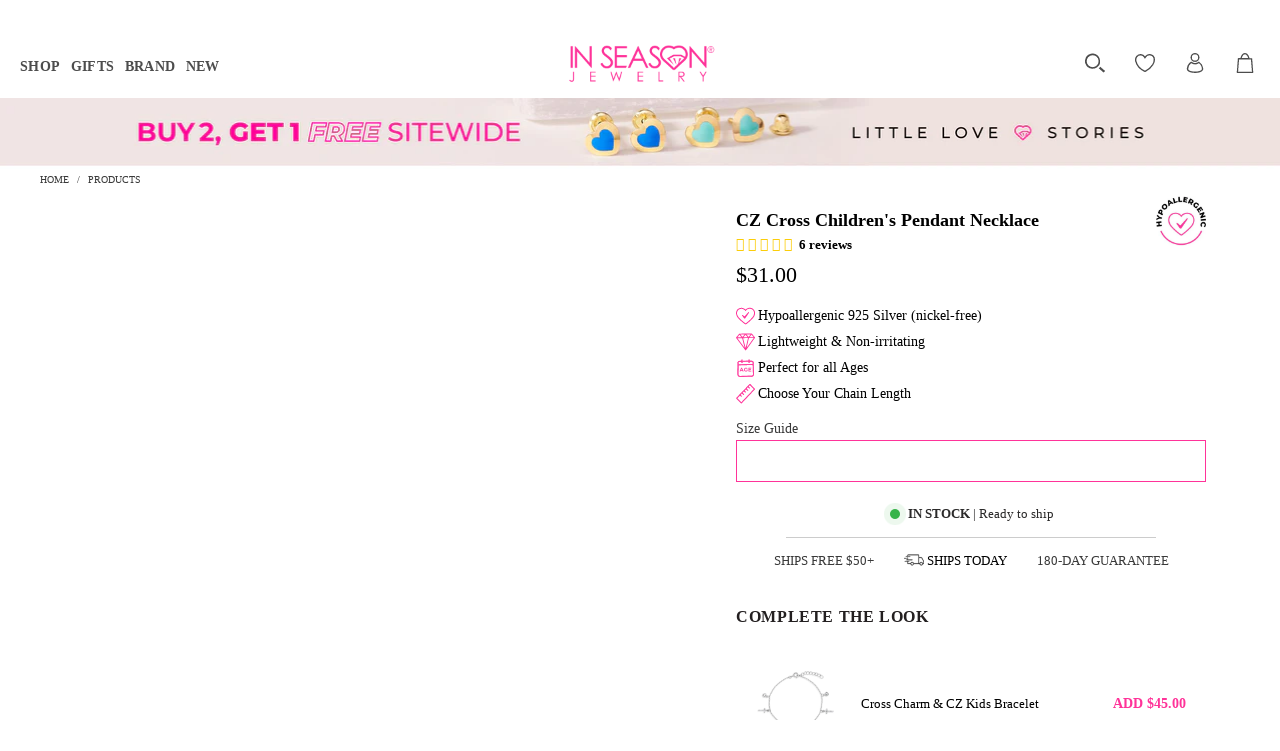

--- FILE ---
content_type: image/svg+xml
request_url: https://cdn.shopify.com/s/files/1/0446/9345/files/octicon_play-24.svg?v=1707198517
body_size: -478
content:
<svg width="30" height="30" viewBox="0 0 30 30" fill="none" xmlns="http://www.w3.org/2000/svg">
<path d="M11.7448 19.6669V10.3336C11.745 10.2168 11.7766 10.1022 11.8363 10.0018C11.896 9.90147 11.9816 9.81901 12.0841 9.76309C12.1866 9.70717 12.3023 9.67986 12.419 9.68401C12.5357 9.68816 12.6491 9.72362 12.7474 9.78668L20.0078 14.452C20.0997 14.5109 20.1754 14.592 20.2278 14.6878C20.2802 14.7836 20.3076 14.891 20.3076 15.0002C20.3076 15.1094 20.2802 15.2168 20.2278 15.3126C20.1754 15.4084 20.0997 15.4895 20.0078 15.5484L12.7474 20.2151C12.6491 20.2781 12.5357 20.3136 12.419 20.3177C12.3023 20.3219 12.1866 20.2946 12.0841 20.2387C11.9816 20.1827 11.896 20.1003 11.8363 19.9999C11.7766 19.8995 11.745 19.785 11.7448 19.6682V19.6669Z" fill="#FF3399"/>
<path d="M0.677063 14.9997C0.677063 7.08952 7.08982 0.676758 15 0.676758C22.9101 0.676758 29.3229 7.08952 29.3229 14.9997C29.3229 22.9098 22.9101 29.3226 15 29.3226C7.08982 29.3226 0.677063 22.9098 0.677063 14.9997ZM15 2.62988C11.7193 2.62988 8.573 3.93312 6.25322 6.25291C3.93343 8.5727 2.63019 11.719 2.63019 14.9997C2.63019 18.2803 3.93343 21.4267 6.25322 23.7464C8.573 26.0662 11.7193 27.3695 15 27.3695C18.2807 27.3695 21.427 26.0662 23.7467 23.7464C26.0665 21.4267 27.3698 18.2803 27.3698 14.9997C27.3698 11.719 26.0665 8.5727 23.7467 6.25291C21.427 3.93312 18.2807 2.62988 15 2.62988Z" fill="#FF3399"/>
</svg>
